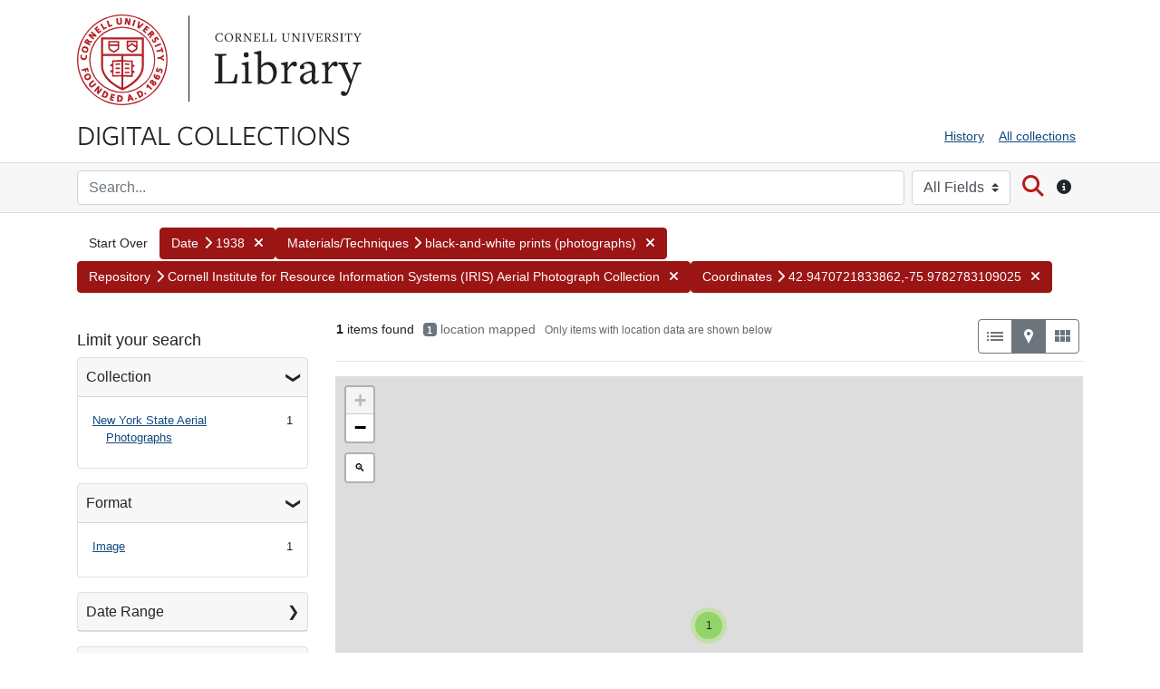

--- FILE ---
content_type: text/html; charset=utf-8
request_url: https://digital.library.cornell.edu/?f%5Bdate_facet_tesim%5D%5B%5D=1938&f%5Blatest_date_isi%5D%5B%5D=1938&f%5Bmat_tech_tesim%5D%5B%5D=black-and-white+prints+%28photographs%29&f%5Brepository_tesim%5D%5B%5D=Cornell+Institute+for+Resource+Information+Systems+%28IRIS%29+Aerial+Photograph+Collection&f%5Bwhere_ssim%5D%5B%5D=42.9470721833862%2C-75.9782783109025&per_page=100&search_field=all_fields&sort=title_ssi+asc%2C+latest_date_isi+asc&view=maps
body_size: 46610
content:
<!DOCTYPE html>
<html lang="en" class="no-js">
  <head>
      <!-- Google tag (gtag.js) -->
  <script async src="https://www.googletagmanager.com/gtag/js?id=G-95XJCZP8QV"></script>
  <script>
    window.dataLayer = window.dataLayer || [];
    function gtag(){dataLayer.push(arguments);}
    gtag('js', new Date());
    gtag('config', 'G-95XJCZP8QV', {
      'cookie_domain': 'digital.library.cornell.edu'
    });
  </script>

<!-- Matomo -->
<script>
  var _paq = window._paq = window._paq || [];
  /* tracker methods like "setCustomDimension" should be called before "trackPageView" */
  _paq.push(['trackPageView']);
  _paq.push(['enableLinkTracking']);
  (function() {
    var u="//webstats.library.cornell.edu/";
    _paq.push(['setTrackerUrl', u+'matomo.php']);
    _paq.push(['setSiteId', '3']);
    var d=document, g=d.createElement('script'), s=d.getElementsByTagName('script')[0];
    g.async=true; g.src=u+'matomo.js'; s.parentNode.insertBefore(g,s);
  })();
</script>
<!-- End Matomo Code -->

    <meta charset="utf-8">
    <meta content="text/html">

    <!-- Mobile viewport optimization h5bp.com/ad -->
    <meta name="HandheldFriendly" content="True">
    <meta name="viewport" content="width=device-width,initial-scale=1">

    <!-- Internet Explorer use the highest version available -->
    <meta http-equiv="X-UA-Compatible" content="IE=edge">

    <meta name="description" content="Digitized content from the collections of Cornell University Library">


    <!-- Open Graph properties -->
    <meta property="og:title" content="Date: 1938 / Materials/Techniques: black-and-white prints (photographs) / Repository: Cornell Institute for Resource Information Systems (IRIS) Aerial Photograph Collection / Coordinates: 42.9470721833862,-75.9782783109025 - Cornell University Library Digital Collections Search Results" />
    <meta property="og:type" content="website" />
    <meta property="og:description" content="Digitized content from the collections of Cornell University Library" />

    <!-- Twitter card -->
    <meta name="twitter:card" content="summary" />
    <meta name="twitter:site" content="@Cornell_Library" />
    <meta name="twitter:title" content="Date: 1938 / Materials/Techniques: black-and-white prints (photographs) / Repository: Cornell Institute for Resource Information Systems (IRIS) Aerial Photograph Collection / Coordinates: 42.9470721833862,-75.9782783109025 - Cornell University Library Digital Collections Search Results" />
    <meta name="twitter:creator" content="Cornell University Library" />
    <meta name="twitter:description" content="Digitized content from the collections of Cornell University Library" />
    <meta name="twitter:image" content="http://digital.library.cornell.edu/assets/CU-Insignia-Red-120.jpg" />

    <!-- Mobile IE allows us to activate ClearType technology for smoothing fonts for easy reading -->
    <!--[if IEMobile]>
      <meta http-equiv="cleartype" content="on">
    <![endif]-->

    <title>Date: 1938 / Materials/Techniques: black-and-white prints (photographs) / Repository: Cornell Institute for Resource Information Systems (IRIS) Aerial Photograph Collection / Coordinates: 42.9470721833862,-75.9782783109025 - Cornell University Library Digital Collections Search Results</title>

    <link href="https://digital.library.cornell.edu/catalog/opensearch.xml" title="Cornell University Library Digital Collections" type="application/opensearchdescription+xml" rel="search" />
    <link rel="icon" type="image/x-icon" href="/assets/favicon-7697d2d6ee3add3a08b7dcb6d1846f6eb4e4415d2bfa8504307581fea51c9697.png" />
    <link rel="stylesheet" href="https://use.typekit.net/wiq6yer.css">
    <link rel="stylesheet" href="/assets/application-a5df14a1bdec8c8d5e745081dbafdb95c844e7acf39570e2263ce46c713700e9.css" media="all" />
    <script src="/assets/application-7c4737904284529f43837be9d08e765f0e138fb876def5b0863395c97e701807.js"></script>
    <meta name="csrf-param" content="authenticity_token" />
<meta name="csrf-token" content="KqQhpRcFsrvUZlFpOEdSGw1rZfxWOKZLZ0auruOMnTpjBXRNnjqqvbZBLjBJkK7bdYt-7wir8ireWUkZWPFUbw" />
      <meta name="totalResults" content="1" />
<meta name="startIndex" content="0" />
<meta name="itemsPerPage" content="100" />

  <link rel="alternate" type="application/rss+xml" title="RSS for results" href="/catalog.rss?f%5Bdate_facet_tesim%5D%5B%5D=1938&amp;f%5Blatest_date_isi%5D%5B%5D=1938&amp;f%5Bmat_tech_tesim%5D%5B%5D=black-and-white+prints+%28photographs%29&amp;f%5Brepository_tesim%5D%5B%5D=Cornell+Institute+for+Resource+Information+Systems+%28IRIS%29+Aerial+Photograph+Collection&amp;f%5Bwhere_ssim%5D%5B%5D=42.9470721833862%2C-75.9782783109025&amp;per_page=100&amp;search_field=all_fields&amp;sort=title_ssi+asc%2C+latest_date_isi+asc&amp;view=maps" />
  <link rel="alternate" type="application/atom+xml" title="Atom for results" href="/catalog.atom?f%5Bdate_facet_tesim%5D%5B%5D=1938&amp;f%5Blatest_date_isi%5D%5B%5D=1938&amp;f%5Bmat_tech_tesim%5D%5B%5D=black-and-white+prints+%28photographs%29&amp;f%5Brepository_tesim%5D%5B%5D=Cornell+Institute+for+Resource+Information+Systems+%28IRIS%29+Aerial+Photograph+Collection&amp;f%5Bwhere_ssim%5D%5B%5D=42.9470721833862%2C-75.9782783109025&amp;per_page=100&amp;search_field=all_fields&amp;sort=title_ssi+asc%2C+latest_date_isi+asc&amp;view=maps" />
  <link rel="alternate" type="application/json" title="JSON" href="/catalog.json?f%5Bdate_facet_tesim%5D%5B%5D=1938&amp;f%5Blatest_date_isi%5D%5B%5D=1938&amp;f%5Bmat_tech_tesim%5D%5B%5D=black-and-white+prints+%28photographs%29&amp;f%5Brepository_tesim%5D%5B%5D=Cornell+Institute+for+Resource+Information+Systems+%28IRIS%29+Aerial+Photograph+Collection&amp;f%5Bwhere_ssim%5D%5B%5D=42.9470721833862%2C-75.9782783109025&amp;per_page=100&amp;search_field=all_fields&amp;sort=title_ssi+asc%2C+latest_date_isi+asc&amp;view=maps" />


    <!-- Le HTML5 shim, for IE6-8 support of HTML5 elements -->
    <!--[if lt IE 9]>
      <script src="//html5shim.googlecode.com/svn/trunk/html5.js"></script>
    <![endif]-->

  </head>

  <body class="blacklight-catalog blacklight-catalog-index">



  


  <div class="cornell-identity" role="banner">
    <div id="skiptocontent"><a href="#maincontent" data-turbolinks="false">Skip to main content</a></div>

  <div class="container">
          <div class="cornell-logo d-none d-sm-block">
            <a href="http://www.cornell.edu" class="insignia">Cornell University</a>
            <div class="library-brand">
              <a href="https://library.cornell.edu">Library</a>
            </div>
          </div>
          <div class="d-block d-sm-none">
            <a class="mobile-cornell-logo" href="https://www.cornell.edu">Cornell University</a>
            <a class="library-brand-mobile" href="https://library.cornell.edu">Library</a>
          </div>
      <img alt="Cornell University Library" class="cul-print-logo" src="/assets/CULibraryRed-6ce7950c9d30463ac02e2cd131ddee6cd2e76d9380e7aceaf051fd42f07552ca.jpg" />
  </div>
</div>

  <div id="header-navbar" role="navigation">
    <div class="container">
        <div class="row">
            <div class="col-md-6 site-brand">
                <a class="brand" href="/">Digital Collections</a>
            </div>
            <div class="col-md-6">
                <div class="util-links">
                    <nav class="navbar navbar-expand-md navbar-light" role="navigation">
                      <button class="navbar-toggler navbar-toggler-right" type="button" data-toggle="collapse" data-bs-toggle="collapse" data-target="#user-util-collapse" data-bs-target="#user-util-collapse" aria-controls="user-util-collapse" aria-expanded="false" aria-label="Menu">
                        <span class="navbar-toggler-icon"></span>
                        <span class="toggler-label">Menu</span>
                      </button>
                      <div class="collapse navbar-collapse justify-content-md-end" id="user-util-collapse">
                        <ul class="navbar-nav">
  
    <li class="nav-item"><a class="nav-link" href="/search_history">History</a>
</li>

  <li class="nav-item"><a href="/collections?q=&search_field=all_fields&utf8=%E2%9C%93" class="nav-link" onclick="javascript:_paq.push(['trackEvent', 'Header', 'All collections']);">All collections</a></li>
</ul>

                      </div>
                    </nav>
                  </div>
            </div>
        </div>
    </div>
</div>

    <div class="search-bar" role="search">
        <div class="container">
            <div class="search-box">
                 <form class="search-query-form form-inline clearfix" action="https://digital.library.cornell.edu/" accept-charset="UTF-8" method="get">
    <input type="hidden" name="f[date_facet_tesim][]" value="1938" autocomplete="off" />
<input type="hidden" name="f[latest_date_isi][]" value="1938" autocomplete="off" />
<input type="hidden" name="f[mat_tech_tesim][]" value="black-and-white prints (photographs)" autocomplete="off" />
<input type="hidden" name="f[repository_tesim][]" value="Cornell Institute for Resource Information Systems (IRIS) Aerial Photograph Collection" autocomplete="off" />
<input type="hidden" name="f[where_ssim][]" value="42.9470721833862,-75.9782783109025" autocomplete="off" />
<input type="hidden" name="per_page" value="100" autocomplete="off" />
<input type="hidden" name="sort" value="title_ssi asc, latest_date_isi asc" autocomplete="off" />
<input type="hidden" name="view" value="maps" autocomplete="off" />

      <label class="sr-only" for="q">search for</label>
      <input type="text" name="q" id="q" placeholder="Search..." class="search_q q form-control col mr-sm-2" />
        <div class="col-auto my-1">
          <label class="mr-sm-2 sr-only" for="search_field">Search in</label>
          <select name="search_field" id="search_field" title="Targeted search options" class="search_field custom-select mr-sm-2"><option selected="selected" value="all_fields">All Fields</option>
<option value="title">Title</option>
<option value="author">Author</option>
<option value="subject">Subject</option></select>
          <span class="sr-only">for</span>
        </div>

      <button type="submit" class="btn btn-search" id="search">
        <span class="submit-search-text sr-only">Search</span>
        <span class="fa fa-search" aria-hidden="true"></span>
      </button>
      <button type="button" class="btn d-none d-sm-block" data-toggle="tooltip" data-placement="bottom" title="Search all fields or by title, author, or subject. Use quotes for phrase searching.">
        <span class="fa fa-circle-info" aria-hidden="true"></span>
        <span class="sr-only">Search tip</span>
      </button>

</form>

            </div>
        </div>
    </div>

  <div id="blacklight-modal" class="modal fade" tabindex="-1" role="dialog" aria-hidden="true" data-turbo="false">
  <div class="modal-dialog modal-lg" role="document">
    <div class="modal-content">
    </div>
  </div>
</div>




  <div id="main-container" role="main" aria-label="Digital Collections content">

    <div class="container" id="maincontent">
          <div id="appliedParams" class="clearfix constraints-container">
    <h2 class="sr-only visually-hidden">Search Constraints</h2>

  <a class="catalog_startOverLink btn" id="startOverLink" title="Digital Collections home" href="/?view=maps">Start Over</a>

    <span class="constraints-label sr-only visually-hidden">You searched for:</span>
    

      <a href="/?f%5Blatest_date_isi%5D%5B%5D=1938&amp;f%5Bmat_tech_tesim%5D%5B%5D=black-and-white+prints+%28photographs%29&amp;f%5Brepository_tesim%5D%5B%5D=Cornell+Institute+for+Resource+Information+Systems+%28IRIS%29+Aerial+Photograph+Collection&amp;f%5Bwhere_ssim%5D%5B%5D=42.9470721833862%2C-75.9782783109025&amp;per_page=100&amp;search_field=all_fields&amp;sort=title_ssi+asc%2C+latest_date_isi+asc&amp;view=maps" class="btn btn-constraint" title="Remove" role="button">
      <span class="filter-label">Date</span><span class="fa fa-chevron-right" aria-hidden="true"></span>

      <span class="filter-value">1938</span>
    <span class="fa fa-times fa-inverse" aria-hidden="true"></span>
  </a>

  <a href="/?f%5Bdate_facet_tesim%5D%5B%5D=1938&amp;f%5Blatest_date_isi%5D%5B%5D=1938&amp;f%5Brepository_tesim%5D%5B%5D=Cornell+Institute+for+Resource+Information+Systems+%28IRIS%29+Aerial+Photograph+Collection&amp;f%5Bwhere_ssim%5D%5B%5D=42.9470721833862%2C-75.9782783109025&amp;per_page=100&amp;search_field=all_fields&amp;sort=title_ssi+asc%2C+latest_date_isi+asc&amp;view=maps" class="btn btn-constraint" title="Remove" role="button">
      <span class="filter-label">Materials/Techniques</span><span class="fa fa-chevron-right" aria-hidden="true"></span>

      <span class="filter-value">black-and-white prints (photographs)</span>
    <span class="fa fa-times fa-inverse" aria-hidden="true"></span>
  </a>

  <a href="/?f%5Bdate_facet_tesim%5D%5B%5D=1938&amp;f%5Blatest_date_isi%5D%5B%5D=1938&amp;f%5Bmat_tech_tesim%5D%5B%5D=black-and-white+prints+%28photographs%29&amp;f%5Bwhere_ssim%5D%5B%5D=42.9470721833862%2C-75.9782783109025&amp;per_page=100&amp;search_field=all_fields&amp;sort=title_ssi+asc%2C+latest_date_isi+asc&amp;view=maps" class="btn btn-constraint" title="Remove" role="button">
      <span class="filter-label">Repository</span><span class="fa fa-chevron-right" aria-hidden="true"></span>

      <span class="filter-value">Cornell Institute for Resource Information Systems (IRIS) Aerial Photograph Collection</span>
    <span class="fa fa-times fa-inverse" aria-hidden="true"></span>
  </a>

  <a href="/?f%5Bdate_facet_tesim%5D%5B%5D=1938&amp;f%5Blatest_date_isi%5D%5B%5D=1938&amp;f%5Bmat_tech_tesim%5D%5B%5D=black-and-white+prints+%28photographs%29&amp;f%5Brepository_tesim%5D%5B%5D=Cornell+Institute+for+Resource+Information+Systems+%28IRIS%29+Aerial+Photograph+Collection&amp;per_page=100&amp;search_field=all_fields&amp;sort=title_ssi+asc%2C+latest_date_isi+asc&amp;view=maps" class="btn btn-constraint" title="Remove" role="button">
      <span class="filter-label">Coordinates</span><span class="fa fa-chevron-right" aria-hidden="true"></span>

      <span class="filter-value">42.9470721833862,-75.9782783109025</span>
    <span class="fa fa-times fa-inverse" aria-hidden="true"></span>
  </a>



</div>

      <div class="sr-only application-heading">Cornell University Library Digital Collections</div>
      <div class="row">
  <div class="col-md-12">
    <div id="main-flashes" class="">
      <div class="flash_messages">
    
    
    
    
</div>

    </div>
  </div>
</div>

      	<div class="row">
		<div id="sidebar" class="page-sidebar col-lg-3">
		        
		  	  <div id="facets" class="facets sidenav facets-toggleable-md">
  <div class="facets-header">
    <h2 class="facets-heading">Limit your search</h2>

    <button class="navbar-toggler navbar-toggler-right" type="button" data-toggle="collapse" data-target="#facet-panel-collapse" data-bs-toggle="collapse" data-bs-target="#facet-panel-collapse" aria-controls="facet-panel-collapse" aria-expanded="false" aria-label="Toggle facets">
      <span class="navbar-toggler-icon"></span>
</button>  </div>

  <div id="facet-panel-collapse" class="facets-collapse collapse">
      <div class="card facet-limit blacklight-collection_tesim ">
  <h3 class="card-header p-0 facet-field-heading" id="facet-collection_tesim-header">
    <button
      type="button"
      class="btn w-100 d-block btn-block p-2 text-start text-left collapse-toggle "
      data-toggle="collapse"
      data-bs-toggle="collapse"
      data-target="#facet-collection_tesim"
      data-bs-target="#facet-collection_tesim"
      aria-expanded="true"
      arial-controls="facet-collection_tesim"
    >
          Collection

    </button>
  </h3>
  <div id="facet-collection_tesim" role="region" aria-labelledby="facet-collection_tesim-header" class="panel-collapse facet-content collapse show">
    <div class="card-body">
              
    <ul class="facet-values list-unstyled">
      <li><span class="facet-label"><a class="facet-select" rel="nofollow" href="/?f%5Bcollection_tesim%5D%5B%5D=New+York+State+Aerial+Photographs&amp;f%5Bdate_facet_tesim%5D%5B%5D=1938&amp;f%5Blatest_date_isi%5D%5B%5D=1938&amp;f%5Bmat_tech_tesim%5D%5B%5D=black-and-white+prints+%28photographs%29&amp;f%5Brepository_tesim%5D%5B%5D=Cornell+Institute+for+Resource+Information+Systems+%28IRIS%29+Aerial+Photograph+Collection&amp;f%5Bwhere_ssim%5D%5B%5D=42.9470721833862%2C-75.9782783109025&amp;per_page=100&amp;search_field=all_fields&amp;sort=title_ssi+asc%2C+latest_date_isi+asc&amp;view=maps">New York State Aerial Photographs</a></span><span class="facet-count">1</span></li>
    </ul>




    </div>
  </div>
</div>

<div class="card facet-limit blacklight-format_tesim ">
  <h3 class="card-header p-0 facet-field-heading" id="facet-format_tesim-header">
    <button
      type="button"
      class="btn w-100 d-block btn-block p-2 text-start text-left collapse-toggle "
      data-toggle="collapse"
      data-bs-toggle="collapse"
      data-target="#facet-format_tesim"
      data-bs-target="#facet-format_tesim"
      aria-expanded="true"
      arial-controls="facet-format_tesim"
    >
          Format

    </button>
  </h3>
  <div id="facet-format_tesim" role="region" aria-labelledby="facet-format_tesim-header" class="panel-collapse facet-content collapse show">
    <div class="card-body">
              
    <ul class="facet-values list-unstyled">
      <li><span class="facet-label"><a class="facet-select" rel="nofollow" href="/?f%5Bdate_facet_tesim%5D%5B%5D=1938&amp;f%5Bformat_tesim%5D%5B%5D=Image&amp;f%5Blatest_date_isi%5D%5B%5D=1938&amp;f%5Bmat_tech_tesim%5D%5B%5D=black-and-white+prints+%28photographs%29&amp;f%5Brepository_tesim%5D%5B%5D=Cornell+Institute+for+Resource+Information+Systems+%28IRIS%29+Aerial+Photograph+Collection&amp;f%5Bwhere_ssim%5D%5B%5D=42.9470721833862%2C-75.9782783109025&amp;per_page=100&amp;search_field=all_fields&amp;sort=title_ssi+asc%2C+latest_date_isi+asc&amp;view=maps">Image</a></span><span class="facet-count">1</span></li>
    </ul>




    </div>
  </div>
</div>

<div class="card facet-limit blacklight-latest_date_isi ">
  <h3 class="card-header p-0 facet-field-heading" id="facet-latest_date_isi-header">
    <button
      type="button"
      class="btn w-100 d-block btn-block p-2 text-start text-left collapse-toggle collapsed"
      data-toggle="collapse"
      data-bs-toggle="collapse"
      data-target="#facet-latest_date_isi"
      data-bs-target="#facet-latest_date_isi"
      aria-expanded="false"
      arial-controls="facet-latest_date_isi"
    >
          Date Range

    </button>
  </h3>
  <div id="facet-latest_date_isi" role="region" aria-labelledby="facet-latest_date_isi-header" class="panel-collapse facet-content collapse ">
    <div class="card-body">
          <div class="limit_content range_limit latest_date_isi-config blrl-plot-config">

      <!-- no results profile if missing is selected -->
        <!-- you can hide this if you want, but it has to be on page if you want
             JS slider and calculated facets to show up, JS sniffs it. -->
        <div class="profile">

              <div class="distribution subsection chart_js">
                <!-- if  we already fetched segments from solr, display them
                     here. Otherwise, display a link to fetch them, which JS
                     will AJAX fetch.  -->
                  <ul class="facet-values list-unstyled ">
  <li><span class="facet-label"><a class="facet-select" rel="nofollow" href="/?f%5Bdate_facet_tesim%5D%5B%5D=1938&amp;f%5Blatest_date_isi%5D%5B%5D=1938&amp;f%5Bmat_tech_tesim%5D%5B%5D=black-and-white+prints+%28photographs%29&amp;f%5Brepository_tesim%5D%5B%5D=Cornell+Institute+for+Resource+Information+Systems+%28IRIS%29+Aerial+Photograph+Collection&amp;f%5Bwhere_ssim%5D%5B%5D=42.9470721833862%2C-75.9782783109025&amp;per_page=100&amp;range%5Blatest_date_isi%5D%5Bbegin%5D=1100&amp;range%5Blatest_date_isi%5D%5Bend%5D=1199&amp;search_field=all_fields&amp;sort=title_ssi+asc%2C+latest_date_isi+asc&amp;view=maps"><span class="from" data-blrl-begin="1100">1100</span> to <span class="to" data-blrl-end="1199">1199</span></a></span><span class="facet-count">0</span></li><li><span class="facet-label"><a class="facet-select" rel="nofollow" href="/?f%5Bdate_facet_tesim%5D%5B%5D=1938&amp;f%5Blatest_date_isi%5D%5B%5D=1938&amp;f%5Bmat_tech_tesim%5D%5B%5D=black-and-white+prints+%28photographs%29&amp;f%5Brepository_tesim%5D%5B%5D=Cornell+Institute+for+Resource+Information+Systems+%28IRIS%29+Aerial+Photograph+Collection&amp;f%5Bwhere_ssim%5D%5B%5D=42.9470721833862%2C-75.9782783109025&amp;per_page=100&amp;range%5Blatest_date_isi%5D%5Bbegin%5D=1200&amp;range%5Blatest_date_isi%5D%5Bend%5D=1399&amp;search_field=all_fields&amp;sort=title_ssi+asc%2C+latest_date_isi+asc&amp;view=maps"><span class="from" data-blrl-begin="1200">1200</span> to <span class="to" data-blrl-end="1399">1399</span></a></span><span class="facet-count">0</span></li><li><span class="facet-label"><a class="facet-select" rel="nofollow" href="/?f%5Bdate_facet_tesim%5D%5B%5D=1938&amp;f%5Blatest_date_isi%5D%5B%5D=1938&amp;f%5Bmat_tech_tesim%5D%5B%5D=black-and-white+prints+%28photographs%29&amp;f%5Brepository_tesim%5D%5B%5D=Cornell+Institute+for+Resource+Information+Systems+%28IRIS%29+Aerial+Photograph+Collection&amp;f%5Bwhere_ssim%5D%5B%5D=42.9470721833862%2C-75.9782783109025&amp;per_page=100&amp;range%5Blatest_date_isi%5D%5Bbegin%5D=1400&amp;range%5Blatest_date_isi%5D%5Bend%5D=1599&amp;search_field=all_fields&amp;sort=title_ssi+asc%2C+latest_date_isi+asc&amp;view=maps"><span class="from" data-blrl-begin="1400">1400</span> to <span class="to" data-blrl-end="1599">1599</span></a></span><span class="facet-count">0</span></li><li><span class="facet-label"><a class="facet-select" rel="nofollow" href="/?f%5Bdate_facet_tesim%5D%5B%5D=1938&amp;f%5Blatest_date_isi%5D%5B%5D=1938&amp;f%5Bmat_tech_tesim%5D%5B%5D=black-and-white+prints+%28photographs%29&amp;f%5Brepository_tesim%5D%5B%5D=Cornell+Institute+for+Resource+Information+Systems+%28IRIS%29+Aerial+Photograph+Collection&amp;f%5Bwhere_ssim%5D%5B%5D=42.9470721833862%2C-75.9782783109025&amp;per_page=100&amp;range%5Blatest_date_isi%5D%5Bbegin%5D=1600&amp;range%5Blatest_date_isi%5D%5Bend%5D=1799&amp;search_field=all_fields&amp;sort=title_ssi+asc%2C+latest_date_isi+asc&amp;view=maps"><span class="from" data-blrl-begin="1600">1600</span> to <span class="to" data-blrl-end="1799">1799</span></a></span><span class="facet-count">0</span></li><li><span class="facet-label"><a class="facet-select" rel="nofollow" href="/?f%5Bdate_facet_tesim%5D%5B%5D=1938&amp;f%5Blatest_date_isi%5D%5B%5D=1938&amp;f%5Bmat_tech_tesim%5D%5B%5D=black-and-white+prints+%28photographs%29&amp;f%5Brepository_tesim%5D%5B%5D=Cornell+Institute+for+Resource+Information+Systems+%28IRIS%29+Aerial+Photograph+Collection&amp;f%5Bwhere_ssim%5D%5B%5D=42.9470721833862%2C-75.9782783109025&amp;per_page=100&amp;range%5Blatest_date_isi%5D%5Bbegin%5D=1800&amp;range%5Blatest_date_isi%5D%5Bend%5D=1999&amp;search_field=all_fields&amp;sort=title_ssi+asc%2C+latest_date_isi+asc&amp;view=maps"><span class="from" data-blrl-begin="1800">1800</span> to <span class="to" data-blrl-end="1999">1999</span></a></span><span class="facet-count">1</span></li><li><span class="facet-label"><a class="facet-select" rel="nofollow" href="/?f%5Bdate_facet_tesim%5D%5B%5D=1938&amp;f%5Blatest_date_isi%5D%5B%5D=1938&amp;f%5Bmat_tech_tesim%5D%5B%5D=black-and-white+prints+%28photographs%29&amp;f%5Brepository_tesim%5D%5B%5D=Cornell+Institute+for+Resource+Information+Systems+%28IRIS%29+Aerial+Photograph+Collection&amp;f%5Bwhere_ssim%5D%5B%5D=42.9470721833862%2C-75.9782783109025&amp;per_page=100&amp;range%5Blatest_date_isi%5D%5Bbegin%5D=2000&amp;range%5Blatest_date_isi%5D%5Bend%5D=2028&amp;search_field=all_fields&amp;sort=title_ssi+asc%2C+latest_date_isi+asc&amp;view=maps"><span class="from" data-blrl-begin="2000">2000</span> to <span class="to" data-blrl-end="2028">2028</span></a></span><span class="facet-count">0</span></li>
</ul>

              </div>
            <p class="range subsection slider_js">
              Current results range from <span class="min">1938</span> to <span class="max">1938</span>
            </p>
        </div>

        <form class="range_limit subsection form-inline range_latest_date_isi d-flex justify-content-center" action="https://digital.library.cornell.edu/" accept-charset="UTF-8" method="get">
  <input type="hidden" name="f[date_facet_tesim][]" value="1938" autocomplete="off" />
<input type="hidden" name="f[latest_date_isi][]" value="1938" autocomplete="off" />
<input type="hidden" name="f[mat_tech_tesim][]" value="black-and-white prints (photographs)" autocomplete="off" />
<input type="hidden" name="f[repository_tesim][]" value="Cornell Institute for Resource Information Systems (IRIS) Aerial Photograph Collection" autocomplete="off" />
<input type="hidden" name="f[where_ssim][]" value="42.9470721833862,-75.9782783109025" autocomplete="off" />
<input type="hidden" name="per_page" value="100" autocomplete="off" />
<input type="hidden" name="search_field" value="all_fields" autocomplete="off" />
<input type="hidden" name="sort" value="title_ssi asc, latest_date_isi asc" autocomplete="off" />
<input type="hidden" name="view" value="maps" autocomplete="off" />

  <div class="input-group input-group-sm mb-3 flex-nowrap range-limit-input-group">
    <input type="number" name="range[latest_date_isi][begin]" id="range_latest_date_isi_begin" maxlength="4" class="form-control text-center range_begin" /><label class="sr-only visually-hidden" for="range_latest_date_isi_begin">Date Range range begin</label>
    <input type="number" name="range[latest_date_isi][end]" id="range_latest_date_isi_end" maxlength="4" class="form-control text-center range_end" /><label class="sr-only visually-hidden" for="range_latest_date_isi_end">Date Range range end</label>
    <div class="input-group-append visually-hidden">
      <input type="submit" value="Enter" class="submit btn btn-secondary" data-disable-with="Enter" />
    </div>
    <input type="submit" value="Enter" class="submit btn btn-secondary sr-only" aria-hidden="true" data-disable-with="Enter" />
  </div>
</form>

        <div class="more_facets"><a data-blacklight-modal="trigger" href="/catalog/facet/latest_date_isi?f%5Bdate_facet_tesim%5D%5B%5D=1938&amp;f%5Blatest_date_isi%5D%5B%5D=1938&amp;f%5Bmat_tech_tesim%5D%5B%5D=black-and-white+prints+%28photographs%29&amp;f%5Brepository_tesim%5D%5B%5D=Cornell+Institute+for+Resource+Information+Systems+%28IRIS%29+Aerial+Photograph+Collection&amp;f%5Bwhere_ssim%5D%5B%5D=42.9470721833862%2C-75.9782783109025&amp;per_page=100&amp;search_field=all_fields&amp;sort=title_ssi+asc%2C+latest_date_isi+asc&amp;view=maps">View larger »</a></div>

    </div>


    </div>
  </div>
</div>

<div class="card facet-limit blacklight-type_tesim ">
  <h3 class="card-header p-0 facet-field-heading" id="facet-type_tesim-header">
    <button
      type="button"
      class="btn w-100 d-block btn-block p-2 text-start text-left collapse-toggle collapsed"
      data-toggle="collapse"
      data-bs-toggle="collapse"
      data-target="#facet-type_tesim"
      data-bs-target="#facet-type_tesim"
      aria-expanded="false"
      arial-controls="facet-type_tesim"
    >
          Work Type

    </button>
  </h3>
  <div id="facet-type_tesim" role="region" aria-labelledby="facet-type_tesim-header" class="panel-collapse facet-content collapse ">
    <div class="card-body">
              
    <ul class="facet-values list-unstyled">
      <li><span class="facet-label"><a class="facet-select" rel="nofollow" href="/?f%5Bdate_facet_tesim%5D%5B%5D=1938&amp;f%5Blatest_date_isi%5D%5B%5D=1938&amp;f%5Bmat_tech_tesim%5D%5B%5D=black-and-white+prints+%28photographs%29&amp;f%5Brepository_tesim%5D%5B%5D=Cornell+Institute+for+Resource+Information+Systems+%28IRIS%29+Aerial+Photograph+Collection&amp;f%5Btype_tesim%5D%5B%5D=aerial+photographs&amp;f%5Bwhere_ssim%5D%5B%5D=42.9470721833862%2C-75.9782783109025&amp;per_page=100&amp;search_field=all_fields&amp;sort=title_ssi+asc%2C+latest_date_isi+asc&amp;view=maps">aerial photographs</a></span><span class="facet-count">1</span></li>
    </ul>




    </div>
  </div>
</div>

<div class="card facet-limit blacklight-location_facet_tesim ">
  <h3 class="card-header p-0 facet-field-heading" id="facet-location_facet_tesim-header">
    <button
      type="button"
      class="btn w-100 d-block btn-block p-2 text-start text-left collapse-toggle collapsed"
      data-toggle="collapse"
      data-bs-toggle="collapse"
      data-target="#facet-location_facet_tesim"
      data-bs-target="#facet-location_facet_tesim"
      aria-expanded="false"
      arial-controls="facet-location_facet_tesim"
    >
          Location

    </button>
  </h3>
  <div id="facet-location_facet_tesim" role="region" aria-labelledby="facet-location_facet_tesim-header" class="panel-collapse facet-content collapse ">
    <div class="card-body">
              
    <ul class="facet-values list-unstyled">
      <li><span class="facet-label"><a class="facet-select" rel="nofollow" href="/?f%5Bdate_facet_tesim%5D%5B%5D=1938&amp;f%5Blatest_date_isi%5D%5B%5D=1938&amp;f%5Blocation_facet_tesim%5D%5B%5D=Onondaga+County+%28N.Y.%29&amp;f%5Bmat_tech_tesim%5D%5B%5D=black-and-white+prints+%28photographs%29&amp;f%5Brepository_tesim%5D%5B%5D=Cornell+Institute+for+Resource+Information+Systems+%28IRIS%29+Aerial+Photograph+Collection&amp;f%5Bwhere_ssim%5D%5B%5D=42.9470721833862%2C-75.9782783109025&amp;per_page=100&amp;search_field=all_fields&amp;sort=title_ssi+asc%2C+latest_date_isi+asc&amp;view=maps">Onondaga County (N.Y.)</a></span><span class="facet-count">1</span></li>
    </ul>




    </div>
  </div>
</div>

<div class="card facet-limit blacklight-subject_all_tesim ">
  <h3 class="card-header p-0 facet-field-heading" id="facet-subject_all_tesim-header">
    <button
      type="button"
      class="btn w-100 d-block btn-block p-2 text-start text-left collapse-toggle collapsed"
      data-toggle="collapse"
      data-bs-toggle="collapse"
      data-target="#facet-subject_all_tesim"
      data-bs-target="#facet-subject_all_tesim"
      aria-expanded="false"
      arial-controls="facet-subject_all_tesim"
    >
          Subject

    </button>
  </h3>
  <div id="facet-subject_all_tesim" role="region" aria-labelledby="facet-subject_all_tesim-header" class="panel-collapse facet-content collapse ">
    <div class="card-body">
              
    <ul class="facet-values list-unstyled">
      <li><span class="facet-label"><a class="facet-select" rel="nofollow" href="/?f%5Bdate_facet_tesim%5D%5B%5D=1938&amp;f%5Blatest_date_isi%5D%5B%5D=1938&amp;f%5Bmat_tech_tesim%5D%5B%5D=black-and-white+prints+%28photographs%29&amp;f%5Brepository_tesim%5D%5B%5D=Cornell+Institute+for+Resource+Information+Systems+%28IRIS%29+Aerial+Photograph+Collection&amp;f%5Bsubject_all_tesim%5D%5B%5D=Onondaga+County+%28N.Y.%29--Aerial+photographs&amp;f%5Bwhere_ssim%5D%5B%5D=42.9470721833862%2C-75.9782783109025&amp;per_page=100&amp;search_field=all_fields&amp;sort=title_ssi+asc%2C+latest_date_isi+asc&amp;view=maps">Onondaga County (N.Y.)--Aerial photographs</a></span><span class="facet-count">1</span></li>
    </ul>




    </div>
  </div>
</div>

<div class="card facet-limit blacklight-mat_tech_tesim facet-limit-active">
  <h3 class="card-header p-0 facet-field-heading" id="facet-mat_tech_tesim-header">
    <button
      type="button"
      class="btn w-100 d-block btn-block p-2 text-start text-left collapse-toggle "
      data-toggle="collapse"
      data-bs-toggle="collapse"
      data-target="#facet-mat_tech_tesim"
      data-bs-target="#facet-mat_tech_tesim"
      aria-expanded="true"
      arial-controls="facet-mat_tech_tesim"
    >
          Materials/Techniques

    </button>
  </h3>
  <div id="facet-mat_tech_tesim" role="region" aria-labelledby="facet-mat_tech_tesim-header" class="panel-collapse facet-content collapse show">
    <div class="card-body">
              
    <ul class="facet-values list-unstyled">
      <li><span class="facet-label"><span class="selected">black-and-white prints (photographs)</span><a class="remove" rel="nofollow" href="/?f%5Bdate_facet_tesim%5D%5B%5D=1938&amp;f%5Blatest_date_isi%5D%5B%5D=1938&amp;f%5Brepository_tesim%5D%5B%5D=Cornell+Institute+for+Resource+Information+Systems+%28IRIS%29+Aerial+Photograph+Collection&amp;f%5Bwhere_ssim%5D%5B%5D=42.9470721833862%2C-75.9782783109025&amp;per_page=100&amp;search_field=all_fields&amp;sort=title_ssi+asc%2C+latest_date_isi+asc&amp;view=maps"><span class="remove-icon" aria-hidden="true">✖</span><span class="sr-only visually-hidden">[remove]</span></a></span><span class="selected facet-count">1</span></li>
    </ul>




    </div>
  </div>
</div>

<div class="card facet-limit blacklight-repository_tesim facet-limit-active">
  <h3 class="card-header p-0 facet-field-heading" id="facet-repository_tesim-header">
    <button
      type="button"
      class="btn w-100 d-block btn-block p-2 text-start text-left collapse-toggle "
      data-toggle="collapse"
      data-bs-toggle="collapse"
      data-target="#facet-repository_tesim"
      data-bs-target="#facet-repository_tesim"
      aria-expanded="true"
      arial-controls="facet-repository_tesim"
    >
          Repository

    </button>
  </h3>
  <div id="facet-repository_tesim" role="region" aria-labelledby="facet-repository_tesim-header" class="panel-collapse facet-content collapse show">
    <div class="card-body">
              
    <ul class="facet-values list-unstyled">
      <li><span class="facet-label"><span class="selected">Cornell Institute for Resource Information Systems (IRIS) Aerial Photograph Collection</span><a class="remove" rel="nofollow" href="/?f%5Bdate_facet_tesim%5D%5B%5D=1938&amp;f%5Blatest_date_isi%5D%5B%5D=1938&amp;f%5Bmat_tech_tesim%5D%5B%5D=black-and-white+prints+%28photographs%29&amp;f%5Bwhere_ssim%5D%5B%5D=42.9470721833862%2C-75.9782783109025&amp;per_page=100&amp;search_field=all_fields&amp;sort=title_ssi+asc%2C+latest_date_isi+asc&amp;view=maps"><span class="remove-icon" aria-hidden="true">✖</span><span class="sr-only visually-hidden">[remove]</span></a></span><span class="selected facet-count">1</span></li>
    </ul>




    </div>
  </div>
</div>

</div></div>


		</div>
		<div id="content" class="col-lg-9">
			<div id="searchresults">
		   		




<div id="sortAndPerPage" class="sort-pagination d-md-flex justify-content-between" role="navigation" aria-label="Results navigation">
  <section class="pagination">
      <div class="page-links">
      <span class="page-entries">
        <strong>1</strong> entry found
      </span>
    </div> 

</section>

  <div class="search-widgets">
        <div id="sort-dropdown" class="btn-group sort-dropdown">
  <button name="button" type="submit" class="btn btn-outline-secondary dropdown-toggle" aria-expanded="false" data-toggle="dropdown" data-bs-toggle="dropdown">Sort<span class="d-none d-sm-inline"> by relevance</span><span class="caret"></span></button>

  <div class="dropdown-menu" role="menu">
      <a class="dropdown-item active" role="menuitem" aria-current="page" href="/?f%5Bdate_facet_tesim%5D%5B%5D=1938&amp;f%5Blatest_date_isi%5D%5B%5D=1938&amp;f%5Bmat_tech_tesim%5D%5B%5D=black-and-white+prints+%28photographs%29&amp;f%5Brepository_tesim%5D%5B%5D=Cornell+Institute+for+Resource+Information+Systems+%28IRIS%29+Aerial+Photograph+Collection&amp;f%5Bwhere_ssim%5D%5B%5D=42.9470721833862%2C-75.9782783109025&amp;per_page=100&amp;search_field=all_fields&amp;sort=collection_sequence_isi+asc%2C+identifier_blaschka_isi+asc%2C+score+desc%2C+latest_date_isi+asc&amp;view=maps">relevance</a>
      <a class="dropdown-item " role="menuitem" href="/?f%5Bdate_facet_tesim%5D%5B%5D=1938&amp;f%5Blatest_date_isi%5D%5B%5D=1938&amp;f%5Bmat_tech_tesim%5D%5B%5D=black-and-white+prints+%28photographs%29&amp;f%5Brepository_tesim%5D%5B%5D=Cornell+Institute+for+Resource+Information+Systems+%28IRIS%29+Aerial+Photograph+Collection&amp;f%5Bwhere_ssim%5D%5B%5D=42.9470721833862%2C-75.9782783109025&amp;per_page=100&amp;search_field=all_fields&amp;sort=sort_date_dtsi_ml+desc%2C+latest_date_isi+desc%2C+title_ssi+asc&amp;view=maps">year (descending)</a>
      <a class="dropdown-item " role="menuitem" href="/?f%5Bdate_facet_tesim%5D%5B%5D=1938&amp;f%5Blatest_date_isi%5D%5B%5D=1938&amp;f%5Bmat_tech_tesim%5D%5B%5D=black-and-white+prints+%28photographs%29&amp;f%5Brepository_tesim%5D%5B%5D=Cornell+Institute+for+Resource+Information+Systems+%28IRIS%29+Aerial+Photograph+Collection&amp;f%5Bwhere_ssim%5D%5B%5D=42.9470721833862%2C-75.9782783109025&amp;per_page=100&amp;search_field=all_fields&amp;sort=sort_date_dtsi_ml+asc%2C+latest_date_isi+asc%2C+title_ssi+asc&amp;view=maps">year (ascending)</a>
      <a class="dropdown-item " role="menuitem" href="/?f%5Bdate_facet_tesim%5D%5B%5D=1938&amp;f%5Blatest_date_isi%5D%5B%5D=1938&amp;f%5Bmat_tech_tesim%5D%5B%5D=black-and-white+prints+%28photographs%29&amp;f%5Brepository_tesim%5D%5B%5D=Cornell+Institute+for+Resource+Information+Systems+%28IRIS%29+Aerial+Photograph+Collection&amp;f%5Bwhere_ssim%5D%5B%5D=42.9470721833862%2C-75.9782783109025&amp;per_page=100&amp;search_field=all_fields&amp;sort=title_alpha_only_sort+asc%2C+title_ssi+asc%2Clatest_date_isi+asc&amp;view=maps">title (a to z)</a>
      <a class="dropdown-item " role="menuitem" href="/?f%5Bdate_facet_tesim%5D%5B%5D=1938&amp;f%5Blatest_date_isi%5D%5B%5D=1938&amp;f%5Bmat_tech_tesim%5D%5B%5D=black-and-white+prints+%28photographs%29&amp;f%5Brepository_tesim%5D%5B%5D=Cornell+Institute+for+Resource+Information+Systems+%28IRIS%29+Aerial+Photograph+Collection&amp;f%5Bwhere_ssim%5D%5B%5D=42.9470721833862%2C-75.9782783109025&amp;per_page=100&amp;search_field=all_fields&amp;sort=title_alpha_only_sort+desc%2C+title_ssi+desc%2C+latest_date_isi+desc&amp;view=maps">title (z to a)</a>
      <a class="dropdown-item " role="menuitem" href="/?f%5Bdate_facet_tesim%5D%5B%5D=1938&amp;f%5Blatest_date_isi%5D%5B%5D=1938&amp;f%5Bmat_tech_tesim%5D%5B%5D=black-and-white+prints+%28photographs%29&amp;f%5Brepository_tesim%5D%5B%5D=Cornell+Institute+for+Resource+Information+Systems+%28IRIS%29+Aerial+Photograph+Collection&amp;f%5Bwhere_ssim%5D%5B%5D=42.9470721833862%2C-75.9782783109025&amp;per_page=100&amp;search_field=all_fields&amp;sort=creator_ssi+asc%2C+sort_date_dtsi_ml+asc%2C+latest_date_isi+asc&amp;view=maps">author (a to z)</a>
  </div>
</div>



      <span class="sr-only visually-hidden">Number of results to display per page</span>
<div id="per_page-dropdown" class="btn-group per_page-dropdown">
  <button name="button" type="submit" class="btn btn-outline-secondary dropdown-toggle" aria-expanded="false" data-toggle="dropdown" data-bs-toggle="dropdown">100<span class="sr-only visually-hidden"> per page</span><span class="d-none d-sm-inline"> per page</span><span class="caret"></span></button>

  <div class="dropdown-menu" role="menu">
      <a class="dropdown-item " role="menuitem" href="/?f%5Bdate_facet_tesim%5D%5B%5D=1938&amp;f%5Blatest_date_isi%5D%5B%5D=1938&amp;f%5Bmat_tech_tesim%5D%5B%5D=black-and-white+prints+%28photographs%29&amp;f%5Brepository_tesim%5D%5B%5D=Cornell+Institute+for+Resource+Information+Systems+%28IRIS%29+Aerial+Photograph+Collection&amp;f%5Bwhere_ssim%5D%5B%5D=42.9470721833862%2C-75.9782783109025&amp;per_page=12&amp;search_field=all_fields&amp;sort=title_ssi+asc%2C+latest_date_isi+asc&amp;view=maps">12<span class="sr-only visually-hidden"> per page</span></a>
      <a class="dropdown-item " role="menuitem" href="/?f%5Bdate_facet_tesim%5D%5B%5D=1938&amp;f%5Blatest_date_isi%5D%5B%5D=1938&amp;f%5Bmat_tech_tesim%5D%5B%5D=black-and-white+prints+%28photographs%29&amp;f%5Brepository_tesim%5D%5B%5D=Cornell+Institute+for+Resource+Information+Systems+%28IRIS%29+Aerial+Photograph+Collection&amp;f%5Bwhere_ssim%5D%5B%5D=42.9470721833862%2C-75.9782783109025&amp;per_page=24&amp;search_field=all_fields&amp;sort=title_ssi+asc%2C+latest_date_isi+asc&amp;view=maps">24<span class="sr-only visually-hidden"> per page</span></a>
      <a class="dropdown-item " role="menuitem" href="/?f%5Bdate_facet_tesim%5D%5B%5D=1938&amp;f%5Blatest_date_isi%5D%5B%5D=1938&amp;f%5Bmat_tech_tesim%5D%5B%5D=black-and-white+prints+%28photographs%29&amp;f%5Brepository_tesim%5D%5B%5D=Cornell+Institute+for+Resource+Information+Systems+%28IRIS%29+Aerial+Photograph+Collection&amp;f%5Bwhere_ssim%5D%5B%5D=42.9470721833862%2C-75.9782783109025&amp;per_page=48&amp;search_field=all_fields&amp;sort=title_ssi+asc%2C+latest_date_isi+asc&amp;view=maps">48<span class="sr-only visually-hidden"> per page</span></a>
      <a class="dropdown-item active" role="menuitem" aria-current="page" href="/?f%5Bdate_facet_tesim%5D%5B%5D=1938&amp;f%5Blatest_date_isi%5D%5B%5D=1938&amp;f%5Bmat_tech_tesim%5D%5B%5D=black-and-white+prints+%28photographs%29&amp;f%5Brepository_tesim%5D%5B%5D=Cornell+Institute+for+Resource+Information+Systems+%28IRIS%29+Aerial+Photograph+Collection&amp;f%5Bwhere_ssim%5D%5B%5D=42.9470721833862%2C-75.9782783109025&amp;per_page=100&amp;search_field=all_fields&amp;sort=title_ssi+asc%2C+latest_date_isi+asc&amp;view=maps">100<span class="sr-only visually-hidden"> per page</span></a>
  </div>
</div>



      <div class="view-type">
  <span class="sr-only visually-hidden">View results as: </span>
  <div class="view-type-group btn-group">
      <a title="List" class="btn btn-outline-secondary btn-icon view-type-list " href="/?f%5Bdate_facet_tesim%5D%5B%5D=1938&amp;f%5Blatest_date_isi%5D%5B%5D=1938&amp;f%5Bmat_tech_tesim%5D%5B%5D=black-and-white+prints+%28photographs%29&amp;f%5Brepository_tesim%5D%5B%5D=Cornell+Institute+for+Resource+Information+Systems+%28IRIS%29+Aerial+Photograph+Collection&amp;f%5Bwhere_ssim%5D%5B%5D=42.9470721833862%2C-75.9782783109025&amp;per_page=100&amp;search_field=all_fields&amp;sort=title_ssi+asc%2C+latest_date_isi+asc&amp;view=list">
  <span class="blacklight-icons blacklight-icon-list"><?xml version="1.0"?>
<svg width="24" height="24" viewBox="0 0 24 24" aria-label="List" role="img">
  <title>List</title>
  <path d="M3 13h2v-2H3v2zm0 4h2v-2H3v2zm0-8h2V7H3v2zm4 4h14v-2H7v2zm0 4h14v-2H7v2zM7 7v2h14V7H7z"/>
  <path d="M0 0h24v24H0z" fill="none"/>
</svg>
</span>
  <span class="caption">List</span>
</a>
      <a title="Map" class="btn btn-outline-secondary btn-icon view-type-maps active" href="/?f%5Bdate_facet_tesim%5D%5B%5D=1938&amp;f%5Blatest_date_isi%5D%5B%5D=1938&amp;f%5Bmat_tech_tesim%5D%5B%5D=black-and-white+prints+%28photographs%29&amp;f%5Brepository_tesim%5D%5B%5D=Cornell+Institute+for+Resource+Information+Systems+%28IRIS%29+Aerial+Photograph+Collection&amp;f%5Bwhere_ssim%5D%5B%5D=42.9470721833862%2C-75.9782783109025&amp;per_page=100&amp;search_field=all_fields&amp;sort=title_ssi+asc%2C+latest_date_isi+asc&amp;view=maps">
  <span class="blacklight-icons blacklight-icon-maps"><?xml version="1.0"?>
<svg width="24" height="24" viewBox="0 0 24 24" aria-label="Maps" role="img">
  <title>Maps</title>
  <path d="M16,12a5.11,5.11,0,0,0,.8-1.6ZM8,12l-.8-1.6A4.72,4.72,0,0,0,8,12Z"/>
  <path d="M12,4A5,5,0,0,0,7,9a4.71,4.71,0,0,0,.1,1c0,.13.06.26.1.39L8,12l4,8,4-8,.8-1.6L16.9,10A4.71,4.71,0,0,0,17,9,5,5,0,0,0,12,4Zm0,7a2,2,0,1,1,1.73-1A2,2,0,0,1,12,11Z"/>
  <path d="M7.1,10c0,.13.06.26.1.39L7,10Z"/>
  <path d="M17,10l-.19.39L16.9,10Z"/>
</svg>
</span>
  <span class="caption">Map</span>
</a>
      <a title="Gallery" class="btn btn-outline-secondary btn-icon view-type-gallery " href="/?f%5Bdate_facet_tesim%5D%5B%5D=1938&amp;f%5Blatest_date_isi%5D%5B%5D=1938&amp;f%5Bmat_tech_tesim%5D%5B%5D=black-and-white+prints+%28photographs%29&amp;f%5Brepository_tesim%5D%5B%5D=Cornell+Institute+for+Resource+Information+Systems+%28IRIS%29+Aerial+Photograph+Collection&amp;f%5Bwhere_ssim%5D%5B%5D=42.9470721833862%2C-75.9782783109025&amp;per_page=100&amp;search_field=all_fields&amp;sort=title_ssi+asc%2C+latest_date_isi+asc&amp;view=gallery">
  <span class="blacklight-icons blacklight-icon-gallery"><?xml version="1.0"?>
<svg width="24" height="24" viewBox="0 0 24 24" aria-label="Gallery" role="img">
  <title>Gallery</title>
  <path fill="none" d="M0 0h24v24H0V0z"/>
  <path d="M4 11h5V5H4v6zm0 7h5v-6H4v6zm6 0h5v-6h-5v6zm6 0h5v-6h-5v6zm-6-7h5V5h-5v6zm6-6v6h5V5h-5z"/>
</svg>
</span>
  <span class="caption">Gallery</span>
</a>
  </div>
</div>


</div>
</div>


<h1 class="sr-only visually-hidden">Search Results</h1>

  <div id="documents" class="map">
  <div id="blacklight-index-map" data-maxzoom="18" data-tileurl="https://{s}.tile.openstreetmap.org/{z}/{x}/{y}.png" data-mapattribution="Map data &amp;copy; &lt;a href=&quot;http://openstreetmap.org&quot;&gt;OpenStreetMap&lt;/a&gt; contributors, &lt;a href=&quot;http://creativecommons.org/licenses/by-sa/2.0/&quot;&gt;CC-BY-SA&lt;/a&gt;" data-searchcontrol="true" data-catalogpath="/catalog" data-placenamefield="title_tesim" data-clustercount="hits" data-searchresultsview="list"></div>
<script>
//<![CDATA[
$('#blacklight-index-map').blacklight_leaflet_map({"type":"FeatureCollection","features":[{"type":"Feature","geometry":{"type":"Point","coordinates":[-75.9782783109025,42.9470721833862]},"properties":{"placename":"","id":"ss:203221","thumb":"https://stor.artstor.org/stor/140ee008-e644-4161-843c-fc6d8f2cd4f1_size1","hits":1,"popup":"\u003ch5 class=\"geo_popup_heading\"\u003e\n  [42.9470721833862, -75.9782783109025]\n  \u003csmall\u003e1 item\u003c/small\u003e\n\u003c/h5\u003e\n\u003ca href=\"/catalog?coordinates=42.9470721833862%2C-75.9782783109025\u0026amp;spatial_search_type=point\u0026amp;view=list\"\u003eView items from this location\u003c/a\u003e"}}]});
//]]>
</script>
</div>




		   	</div>
		</div>
	</div>

    </div>

  </div>

  <footer>
	<div class="container">
		<div class="row">
			<div class="col-lg-9">
				<p><a href="/" aria-label="Digital Collections home page">Home</a> / <a href="/about">About</a> / <a href="http://hdl.handle.net/1813.001/CULCopyright">Guidelines for use</a> / <a href="http://digital.library.cornell.edu/collections">Browse collections</a> / <a href="/contact">Contact</a></p>
				<p><a href="/image-credits">Image credits</a></p>
			</div>
			<div class="col-lg-3 feedback-link">
				<a href="https://cornell.ca1.qualtrics.com/jfe/form/SV_3q6WI0g2QGCjsJE" class="btn btn-dark">Send us feedback</a>
			</div>
		</div>
	</div>
</footer>
<div class="cornell-footer" role="contentinfo">
	<div class="container">
		<div class="row">
			<div class="col-lg-9">
				<p>&copy;2026 <a href="https://library.cornell.edu">Cornell University Library</a> / <a href="http://www.library.cornell.edu/privacy">Privacy</a></p>
			</div>
			<div class="col-lg-3 accessibility-link">
				<p>
					<a href="https://www.library.cornell.edu/web-accessibility">Web accessibility assistance</a>
				</p>
			</div>
		</div>
	</div>
</div>
  </body>
</html>
